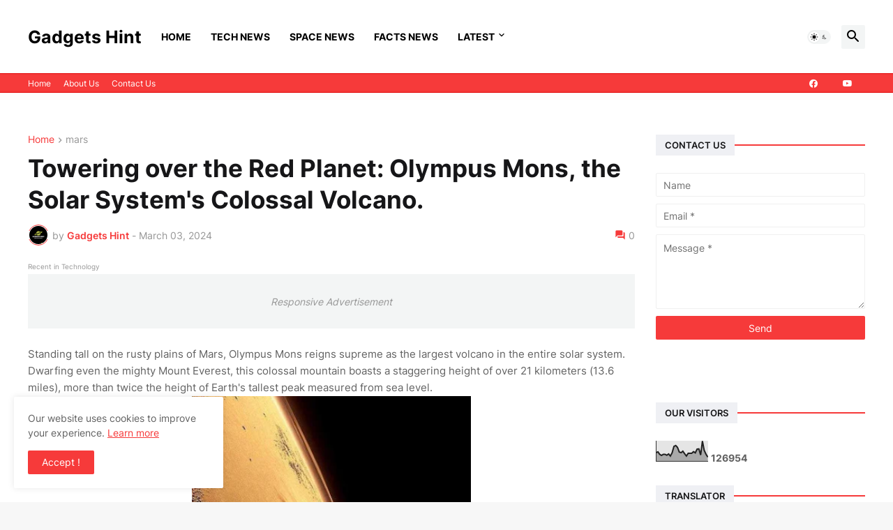

--- FILE ---
content_type: text/html; charset=UTF-8
request_url: https://www.gadgetshint.in/b/stats?style=BLACK_TRANSPARENT&timeRange=ALL_TIME&token=APq4FmBBfUMIzKKkIJ4m54N52UDGxYaLgglTV6_1z0frkfSnnuz6_uDEE6GuqK1OrkeRVwulRHPgimI0S9D65nRAxeo1xvAVUQ
body_size: 18
content:
{"total":126954,"sparklineOptions":{"backgroundColor":{"fillOpacity":0.1,"fill":"#000000"},"series":[{"areaOpacity":0.3,"color":"#202020"}]},"sparklineData":[[0,41],[1,45],[2,33],[3,28],[4,33],[5,33],[6,29],[7,35],[8,25],[9,41],[10,71],[11,75],[12,66],[13,44],[14,41],[15,48],[16,36],[17,25],[18,38],[19,38],[20,38],[21,46],[22,40],[23,58],[24,59],[25,30],[26,96],[27,52],[28,34],[29,20]],"nextTickMs":900000}

--- FILE ---
content_type: text/html; charset=utf-8
request_url: https://www.google.com/recaptcha/api2/aframe
body_size: 268
content:
<!DOCTYPE HTML><html><head><meta http-equiv="content-type" content="text/html; charset=UTF-8"></head><body><script nonce="oW0C49CYxEHnKVqML1uEEw">/** Anti-fraud and anti-abuse applications only. See google.com/recaptcha */ try{var clients={'sodar':'https://pagead2.googlesyndication.com/pagead/sodar?'};window.addEventListener("message",function(a){try{if(a.source===window.parent){var b=JSON.parse(a.data);var c=clients[b['id']];if(c){var d=document.createElement('img');d.src=c+b['params']+'&rc='+(localStorage.getItem("rc::a")?sessionStorage.getItem("rc::b"):"");window.document.body.appendChild(d);sessionStorage.setItem("rc::e",parseInt(sessionStorage.getItem("rc::e")||0)+1);localStorage.setItem("rc::h",'1768552135305');}}}catch(b){}});window.parent.postMessage("_grecaptcha_ready", "*");}catch(b){}</script></body></html>